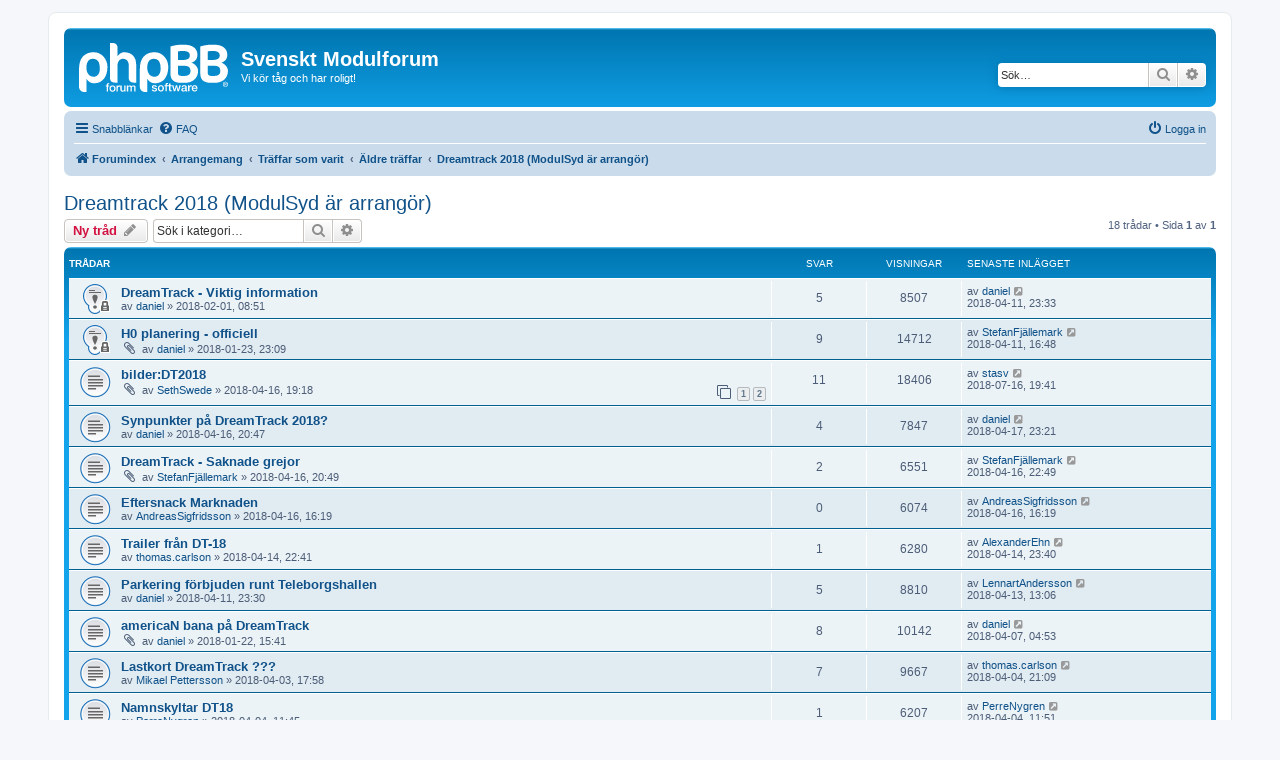

--- FILE ---
content_type: text/html; charset=UTF-8
request_url: https://www.modulsyd.se/forum_3.3/viewforum.php?f=79&sid=107fa40cffbe9553839811e5560f86f8
body_size: 8236
content:
<!DOCTYPE html>
<html dir="ltr" lang="sv">
<head>
<meta charset="utf-8" />
<meta http-equiv="X-UA-Compatible" content="IE=edge">
<meta name="viewport" content="width=device-width, initial-scale=1" />

<title>Dreamtrack 2018 (ModulSyd är arrangör) - Svenskt Modulforum</title>

	<link rel="alternate" type="application/atom+xml" title="Flöde - Svenskt Modulforum" href="/forum_3.3/app.php/feed?sid=154fc317ca261a0c564713318c11c293">			<link rel="alternate" type="application/atom+xml" title="Flöde - Nya trådar" href="/forum_3.3/app.php/feed/topics?sid=154fc317ca261a0c564713318c11c293">	<link rel="alternate" type="application/atom+xml" title="Flöde - Aktiva trådar" href="/forum_3.3/app.php/feed/topics_active?sid=154fc317ca261a0c564713318c11c293">	<link rel="alternate" type="application/atom+xml" title="Flöde - Kategori - Dreamtrack 2018 (ModulSyd är arrangör)" href="/forum_3.3/app.php/feed/forum/79?sid=154fc317ca261a0c564713318c11c293">		
	<link rel="canonical" href="https://www.modulsyd.se/forum_3.3/viewforum.php?f=79">

<!--
	phpBB style name: prosilver
	Based on style:   prosilver (this is the default phpBB3 style)
	Original author:  Tom Beddard ( http://www.subBlue.com/ )
	Modified by:
-->

<link href="./assets/css/font-awesome.min.css?assets_version=72" rel="stylesheet">
<link href="./styles/prosilver/theme/stylesheet.css?assets_version=72" rel="stylesheet">
<link href="./styles/prosilver/theme/sv/stylesheet.css?assets_version=72" rel="stylesheet">




<!--[if lte IE 9]>
	<link href="./styles/prosilver/theme/tweaks.css?assets_version=72" rel="stylesheet">
<![endif]-->





</head>
<body id="phpbb" class="nojs notouch section-viewforum ltr ">


<div id="wrap" class="wrap">
	<a id="top" class="top-anchor" accesskey="t"></a>
	<div id="page-header">
		<div class="headerbar" role="banner">
					<div class="inner">

			<div id="site-description" class="site-description">
		<a id="logo" class="logo" href="./index.php?sid=154fc317ca261a0c564713318c11c293" title="Forumindex">
					<span class="site_logo"></span>
				</a>
				<h1>Svenskt Modulforum</h1>
				<p>Vi kör tåg och har roligt!</p>
				<p class="skiplink"><a href="#start_here">Gå direkt till innehåll</a></p>
			</div>

									<div id="search-box" class="search-box search-header" role="search">
				<form action="./search.php?sid=154fc317ca261a0c564713318c11c293" method="get" id="search">
				<fieldset>
					<input name="keywords" id="keywords" type="search" maxlength="128" title="Sök efter nyckelord" class="inputbox search tiny" size="20" value="" placeholder="Sök…" />
					<button class="button button-search" type="submit" title="Sök">
						<i class="icon fa-search fa-fw" aria-hidden="true"></i><span class="sr-only">Sök</span>
					</button>
					<a href="./search.php?sid=154fc317ca261a0c564713318c11c293" class="button button-search-end" title="Avancerad sökning">
						<i class="icon fa-cog fa-fw" aria-hidden="true"></i><span class="sr-only">Avancerad sökning</span>
					</a>
					<input type="hidden" name="sid" value="154fc317ca261a0c564713318c11c293" />

				</fieldset>
				</form>
			</div>
						
			</div>
					</div>
				<div class="navbar" role="navigation">
	<div class="inner">

	<ul id="nav-main" class="nav-main linklist" role="menubar">

		<li id="quick-links" class="quick-links dropdown-container responsive-menu" data-skip-responsive="true">
			<a href="#" class="dropdown-trigger">
				<i class="icon fa-bars fa-fw" aria-hidden="true"></i><span>Snabblänkar</span>
			</a>
			<div class="dropdown">
				<div class="pointer"><div class="pointer-inner"></div></div>
				<ul class="dropdown-contents" role="menu">
					
											<li class="separator"></li>
																									<li>
								<a href="./search.php?search_id=unanswered&amp;sid=154fc317ca261a0c564713318c11c293" role="menuitem">
									<i class="icon fa-file-o fa-fw icon-gray" aria-hidden="true"></i><span>Obesvarade inlägg</span>
								</a>
							</li>
							<li>
								<a href="./search.php?search_id=active_topics&amp;sid=154fc317ca261a0c564713318c11c293" role="menuitem">
									<i class="icon fa-file-o fa-fw icon-blue" aria-hidden="true"></i><span>Aktiva trådar</span>
								</a>
							</li>
							<li class="separator"></li>
							<li>
								<a href="./search.php?sid=154fc317ca261a0c564713318c11c293" role="menuitem">
									<i class="icon fa-search fa-fw" aria-hidden="true"></i><span>Sök</span>
								</a>
							</li>
					
										<li class="separator"></li>

									</ul>
			</div>
		</li>

				<li data-skip-responsive="true">
			<a href="/forum_3.3/app.php/help/faq?sid=154fc317ca261a0c564713318c11c293" rel="help" title="Vanliga frågor" role="menuitem">
				<i class="icon fa-question-circle fa-fw" aria-hidden="true"></i><span>FAQ</span>
			</a>
		</li>
						
			<li class="rightside"  data-skip-responsive="true">
			<a href="./ucp.php?mode=login&amp;redirect=viewforum.php%3Ff%3D79&amp;sid=154fc317ca261a0c564713318c11c293" title="Logga in" accesskey="x" role="menuitem">
				<i class="icon fa-power-off fa-fw" aria-hidden="true"></i><span>Logga in</span>
			</a>
		</li>
						</ul>

	<ul id="nav-breadcrumbs" class="nav-breadcrumbs linklist navlinks" role="menubar">
				
		
		<li class="breadcrumbs" itemscope itemtype="https://schema.org/BreadcrumbList">

			
							<span class="crumb" itemtype="https://schema.org/ListItem" itemprop="itemListElement" itemscope><a itemprop="item" href="./index.php?sid=154fc317ca261a0c564713318c11c293" accesskey="h" data-navbar-reference="index"><i class="icon fa-home fa-fw"></i><span itemprop="name">Forumindex</span></a><meta itemprop="position" content="1" /></span>

											
								<span class="crumb" itemtype="https://schema.org/ListItem" itemprop="itemListElement" itemscope data-forum-id="10"><a itemprop="item" href="./viewforum.php?f=10&amp;sid=154fc317ca261a0c564713318c11c293"><span itemprop="name">Arrangemang</span></a><meta itemprop="position" content="2" /></span>
															
								<span class="crumb" itemtype="https://schema.org/ListItem" itemprop="itemListElement" itemscope data-forum-id="12"><a itemprop="item" href="./viewforum.php?f=12&amp;sid=154fc317ca261a0c564713318c11c293"><span itemprop="name">Träffar som varit</span></a><meta itemprop="position" content="3" /></span>
															
								<span class="crumb" itemtype="https://schema.org/ListItem" itemprop="itemListElement" itemscope data-forum-id="75"><a itemprop="item" href="./viewforum.php?f=75&amp;sid=154fc317ca261a0c564713318c11c293"><span itemprop="name">Äldre träffar</span></a><meta itemprop="position" content="4" /></span>
															
								<span class="crumb" itemtype="https://schema.org/ListItem" itemprop="itemListElement" itemscope data-forum-id="79"><a itemprop="item" href="./viewforum.php?f=79&amp;sid=154fc317ca261a0c564713318c11c293"><span itemprop="name">Dreamtrack 2018 (ModulSyd är arrangör)</span></a><meta itemprop="position" content="5" /></span>
							
					</li>

		
					<li class="rightside responsive-search">
				<a href="./search.php?sid=154fc317ca261a0c564713318c11c293" title="Visa avancerade sökalternativ" role="menuitem">
					<i class="icon fa-search fa-fw" aria-hidden="true"></i><span class="sr-only">Sök</span>
				</a>
			</li>
			</ul>

	</div>
</div>
	</div>

	
	<a id="start_here" class="anchor"></a>
	<div id="page-body" class="page-body" role="main">
		
		<h2 class="forum-title"><a href="./viewforum.php?f=79&amp;sid=154fc317ca261a0c564713318c11c293">Dreamtrack 2018 (ModulSyd är arrangör)</a></h2>



	<div class="action-bar bar-top">

				
		<a href="./posting.php?mode=post&amp;f=79&amp;sid=154fc317ca261a0c564713318c11c293" class="button" title="Skapa en ny tråd">
							<span>Ny tråd</span> <i class="icon fa-pencil fa-fw" aria-hidden="true"></i>
					</a>
				
			<div class="search-box" role="search">
			<form method="get" id="forum-search" action="./search.php?sid=154fc317ca261a0c564713318c11c293">
			<fieldset>
				<input class="inputbox search tiny" type="search" name="keywords" id="search_keywords" size="20" placeholder="Sök i kategori…" />
				<button class="button button-search" type="submit" title="Sök">
					<i class="icon fa-search fa-fw" aria-hidden="true"></i><span class="sr-only">Sök</span>
				</button>
				<a href="./search.php?fid%5B%5D=79&amp;sid=154fc317ca261a0c564713318c11c293" class="button button-search-end" title="Avancerad sökning">
					<i class="icon fa-cog fa-fw" aria-hidden="true"></i><span class="sr-only">Avancerad sökning</span>
				</a>
				<input type="hidden" name="fid[0]" value="79" />
<input type="hidden" name="sid" value="154fc317ca261a0c564713318c11c293" />

			</fieldset>
			</form>
		</div>
	
	<div class="pagination">
				18 trådar
					&bull; Sida <strong>1</strong> av <strong>1</strong>
			</div>

	</div>




	
			<div class="forumbg">
		<div class="inner">
		<ul class="topiclist">
			<li class="header">
				<dl class="row-item">
					<dt><div class="list-inner">Trådar</div></dt>
					<dd class="posts">Svar</dd>
					<dd class="views">Visningar</dd>
					<dd class="lastpost"><span>Senaste inlägget</span></dd>
				</dl>
			</li>
		</ul>
		<ul class="topiclist topics">
	
				<li class="row bg1 sticky">
						<dl class="row-item sticky_read_locked">
				<dt title="Denna tråd är låst, du kan inte redigera inlägg eller besvara den.">
										<div class="list-inner">
																		<a href="./viewtopic.php?t=3364&amp;sid=154fc317ca261a0c564713318c11c293" class="topictitle">DreamTrack - Viktig information</a>																								<br />
						
												<div class="responsive-show" style="display: none;">
							Senaste inlägget av <a href="./memberlist.php?mode=viewprofile&amp;u=56&amp;sid=154fc317ca261a0c564713318c11c293" class="username">daniel</a> &laquo; <a href="./viewtopic.php?p=35817&amp;sid=154fc317ca261a0c564713318c11c293#p35817" title="Gå till sista inlägget"><time datetime="2018-04-11T21:33:50+00:00">2018-04-11, 23:33</time></a>
													</div>
														<span class="responsive-show left-box" style="display: none;">Svar: <strong>5</strong></span>
													
						<div class="topic-poster responsive-hide left-box">
																												av <a href="./memberlist.php?mode=viewprofile&amp;u=56&amp;sid=154fc317ca261a0c564713318c11c293" class="username">daniel</a> &raquo; <time datetime="2018-02-01T06:51:35+00:00">2018-02-01, 08:51</time>
																				</div>

						
											</div>
				</dt>
				<dd class="posts">5 <dfn>Svar</dfn></dd>
				<dd class="views">8507 <dfn>Visningar</dfn></dd>
				<dd class="lastpost">
					<span><dfn>Senaste inlägget </dfn>av <a href="./memberlist.php?mode=viewprofile&amp;u=56&amp;sid=154fc317ca261a0c564713318c11c293" class="username">daniel</a>													<a href="./viewtopic.php?p=35817&amp;sid=154fc317ca261a0c564713318c11c293#p35817" title="Gå till sista inlägget">
								<i class="icon fa-external-link-square fa-fw icon-lightgray icon-md" aria-hidden="true"></i><span class="sr-only"></span>
							</a>
												<br /><time datetime="2018-04-11T21:33:50+00:00">2018-04-11, 23:33</time>
					</span>
				</dd>
			</dl>
					</li>
		
	

	
	
				<li class="row bg2 sticky">
						<dl class="row-item sticky_read_locked">
				<dt title="Denna tråd är låst, du kan inte redigera inlägg eller besvara den.">
										<div class="list-inner">
																		<a href="./viewtopic.php?t=3346&amp;sid=154fc317ca261a0c564713318c11c293" class="topictitle">H0 planering - officiell</a>																								<br />
						
												<div class="responsive-show" style="display: none;">
							Senaste inlägget av <a href="./memberlist.php?mode=viewprofile&amp;u=299&amp;sid=154fc317ca261a0c564713318c11c293" class="username">StefanFjällemark</a> &laquo; <a href="./viewtopic.php?p=35813&amp;sid=154fc317ca261a0c564713318c11c293#p35813" title="Gå till sista inlägget"><time datetime="2018-04-11T14:48:53+00:00">2018-04-11, 16:48</time></a>
													</div>
														<span class="responsive-show left-box" style="display: none;">Svar: <strong>9</strong></span>
													
						<div class="topic-poster responsive-hide left-box">
														<i class="icon fa-paperclip fa-fw" aria-hidden="true"></i>														av <a href="./memberlist.php?mode=viewprofile&amp;u=56&amp;sid=154fc317ca261a0c564713318c11c293" class="username">daniel</a> &raquo; <time datetime="2018-01-23T21:09:17+00:00">2018-01-23, 23:09</time>
																				</div>

						
											</div>
				</dt>
				<dd class="posts">9 <dfn>Svar</dfn></dd>
				<dd class="views">14712 <dfn>Visningar</dfn></dd>
				<dd class="lastpost">
					<span><dfn>Senaste inlägget </dfn>av <a href="./memberlist.php?mode=viewprofile&amp;u=299&amp;sid=154fc317ca261a0c564713318c11c293" class="username">StefanFjällemark</a>													<a href="./viewtopic.php?p=35813&amp;sid=154fc317ca261a0c564713318c11c293#p35813" title="Gå till sista inlägget">
								<i class="icon fa-external-link-square fa-fw icon-lightgray icon-md" aria-hidden="true"></i><span class="sr-only"></span>
							</a>
												<br /><time datetime="2018-04-11T14:48:53+00:00">2018-04-11, 16:48</time>
					</span>
				</dd>
			</dl>
					</li>
		
	

	
	
				<li class="row bg1">
						<dl class="row-item topic_read">
				<dt title="Inga olästa inlägg">
										<div class="list-inner">
																		<a href="./viewtopic.php?t=3470&amp;sid=154fc317ca261a0c564713318c11c293" class="topictitle">bilder:DT2018</a>																								<br />
						
												<div class="responsive-show" style="display: none;">
							Senaste inlägget av <a href="./memberlist.php?mode=viewprofile&amp;u=252&amp;sid=154fc317ca261a0c564713318c11c293" class="username">stasv</a> &laquo; <a href="./viewtopic.php?p=36889&amp;sid=154fc317ca261a0c564713318c11c293#p36889" title="Gå till sista inlägget"><time datetime="2018-07-16T17:41:50+00:00">2018-07-16, 19:41</time></a>
													</div>
														<span class="responsive-show left-box" style="display: none;">Svar: <strong>11</strong></span>
													
						<div class="topic-poster responsive-hide left-box">
														<i class="icon fa-paperclip fa-fw" aria-hidden="true"></i>														av <a href="./memberlist.php?mode=viewprofile&amp;u=240&amp;sid=154fc317ca261a0c564713318c11c293" class="username">SethSwede</a> &raquo; <time datetime="2018-04-16T17:18:16+00:00">2018-04-16, 19:18</time>
																				</div>

												<div class="pagination">
							<span><i class="icon fa-clone fa-fw" aria-hidden="true"></i></span>
							<ul>
															<li><a class="button" href="./viewtopic.php?t=3470&amp;sid=154fc317ca261a0c564713318c11c293">1</a></li>
																							<li><a class="button" href="./viewtopic.php?t=3470&amp;sid=154fc317ca261a0c564713318c11c293&amp;start=10">2</a></li>
																																													</ul>
						</div>
						
											</div>
				</dt>
				<dd class="posts">11 <dfn>Svar</dfn></dd>
				<dd class="views">18406 <dfn>Visningar</dfn></dd>
				<dd class="lastpost">
					<span><dfn>Senaste inlägget </dfn>av <a href="./memberlist.php?mode=viewprofile&amp;u=252&amp;sid=154fc317ca261a0c564713318c11c293" class="username">stasv</a>													<a href="./viewtopic.php?p=36889&amp;sid=154fc317ca261a0c564713318c11c293#p36889" title="Gå till sista inlägget">
								<i class="icon fa-external-link-square fa-fw icon-lightgray icon-md" aria-hidden="true"></i><span class="sr-only"></span>
							</a>
												<br /><time datetime="2018-07-16T17:41:50+00:00">2018-07-16, 19:41</time>
					</span>
				</dd>
			</dl>
					</li>
		
	

	
	
				<li class="row bg2">
						<dl class="row-item topic_read">
				<dt title="Inga olästa inlägg">
										<div class="list-inner">
																		<a href="./viewtopic.php?t=3471&amp;sid=154fc317ca261a0c564713318c11c293" class="topictitle">Synpunkter på DreamTrack 2018?</a>																								<br />
						
												<div class="responsive-show" style="display: none;">
							Senaste inlägget av <a href="./memberlist.php?mode=viewprofile&amp;u=56&amp;sid=154fc317ca261a0c564713318c11c293" class="username">daniel</a> &laquo; <a href="./viewtopic.php?p=35860&amp;sid=154fc317ca261a0c564713318c11c293#p35860" title="Gå till sista inlägget"><time datetime="2018-04-17T21:21:02+00:00">2018-04-17, 23:21</time></a>
													</div>
														<span class="responsive-show left-box" style="display: none;">Svar: <strong>4</strong></span>
													
						<div class="topic-poster responsive-hide left-box">
																												av <a href="./memberlist.php?mode=viewprofile&amp;u=56&amp;sid=154fc317ca261a0c564713318c11c293" class="username">daniel</a> &raquo; <time datetime="2018-04-16T18:47:06+00:00">2018-04-16, 20:47</time>
																				</div>

						
											</div>
				</dt>
				<dd class="posts">4 <dfn>Svar</dfn></dd>
				<dd class="views">7847 <dfn>Visningar</dfn></dd>
				<dd class="lastpost">
					<span><dfn>Senaste inlägget </dfn>av <a href="./memberlist.php?mode=viewprofile&amp;u=56&amp;sid=154fc317ca261a0c564713318c11c293" class="username">daniel</a>													<a href="./viewtopic.php?p=35860&amp;sid=154fc317ca261a0c564713318c11c293#p35860" title="Gå till sista inlägget">
								<i class="icon fa-external-link-square fa-fw icon-lightgray icon-md" aria-hidden="true"></i><span class="sr-only"></span>
							</a>
												<br /><time datetime="2018-04-17T21:21:02+00:00">2018-04-17, 23:21</time>
					</span>
				</dd>
			</dl>
					</li>
		
	

	
	
				<li class="row bg1">
						<dl class="row-item topic_read">
				<dt title="Inga olästa inlägg">
										<div class="list-inner">
																		<a href="./viewtopic.php?t=3472&amp;sid=154fc317ca261a0c564713318c11c293" class="topictitle">DreamTrack - Saknade grejor</a>																								<br />
						
												<div class="responsive-show" style="display: none;">
							Senaste inlägget av <a href="./memberlist.php?mode=viewprofile&amp;u=299&amp;sid=154fc317ca261a0c564713318c11c293" class="username">StefanFjällemark</a> &laquo; <a href="./viewtopic.php?p=35844&amp;sid=154fc317ca261a0c564713318c11c293#p35844" title="Gå till sista inlägget"><time datetime="2018-04-16T20:49:51+00:00">2018-04-16, 22:49</time></a>
													</div>
														<span class="responsive-show left-box" style="display: none;">Svar: <strong>2</strong></span>
													
						<div class="topic-poster responsive-hide left-box">
														<i class="icon fa-paperclip fa-fw" aria-hidden="true"></i>														av <a href="./memberlist.php?mode=viewprofile&amp;u=299&amp;sid=154fc317ca261a0c564713318c11c293" class="username">StefanFjällemark</a> &raquo; <time datetime="2018-04-16T18:49:51+00:00">2018-04-16, 20:49</time>
																				</div>

						
											</div>
				</dt>
				<dd class="posts">2 <dfn>Svar</dfn></dd>
				<dd class="views">6551 <dfn>Visningar</dfn></dd>
				<dd class="lastpost">
					<span><dfn>Senaste inlägget </dfn>av <a href="./memberlist.php?mode=viewprofile&amp;u=299&amp;sid=154fc317ca261a0c564713318c11c293" class="username">StefanFjällemark</a>													<a href="./viewtopic.php?p=35844&amp;sid=154fc317ca261a0c564713318c11c293#p35844" title="Gå till sista inlägget">
								<i class="icon fa-external-link-square fa-fw icon-lightgray icon-md" aria-hidden="true"></i><span class="sr-only"></span>
							</a>
												<br /><time datetime="2018-04-16T20:49:51+00:00">2018-04-16, 22:49</time>
					</span>
				</dd>
			</dl>
					</li>
		
	

	
	
				<li class="row bg2">
						<dl class="row-item topic_read">
				<dt title="Inga olästa inlägg">
										<div class="list-inner">
																		<a href="./viewtopic.php?t=3469&amp;sid=154fc317ca261a0c564713318c11c293" class="topictitle">Eftersnack Marknaden</a>																								<br />
						
												<div class="responsive-show" style="display: none;">
							Senaste inlägget av <a href="./memberlist.php?mode=viewprofile&amp;u=127&amp;sid=154fc317ca261a0c564713318c11c293" class="username">AndreasSigfridsson</a> &laquo; <a href="./viewtopic.php?p=35834&amp;sid=154fc317ca261a0c564713318c11c293#p35834" title="Gå till sista inlägget"><time datetime="2018-04-16T14:19:30+00:00">2018-04-16, 16:19</time></a>
													</div>
													
						<div class="topic-poster responsive-hide left-box">
																												av <a href="./memberlist.php?mode=viewprofile&amp;u=127&amp;sid=154fc317ca261a0c564713318c11c293" class="username">AndreasSigfridsson</a> &raquo; <time datetime="2018-04-16T14:19:30+00:00">2018-04-16, 16:19</time>
																				</div>

						
											</div>
				</dt>
				<dd class="posts">0 <dfn>Svar</dfn></dd>
				<dd class="views">6074 <dfn>Visningar</dfn></dd>
				<dd class="lastpost">
					<span><dfn>Senaste inlägget </dfn>av <a href="./memberlist.php?mode=viewprofile&amp;u=127&amp;sid=154fc317ca261a0c564713318c11c293" class="username">AndreasSigfridsson</a>													<a href="./viewtopic.php?p=35834&amp;sid=154fc317ca261a0c564713318c11c293#p35834" title="Gå till sista inlägget">
								<i class="icon fa-external-link-square fa-fw icon-lightgray icon-md" aria-hidden="true"></i><span class="sr-only"></span>
							</a>
												<br /><time datetime="2018-04-16T14:19:30+00:00">2018-04-16, 16:19</time>
					</span>
				</dd>
			</dl>
					</li>
		
	

	
	
				<li class="row bg1">
						<dl class="row-item topic_read">
				<dt title="Inga olästa inlägg">
										<div class="list-inner">
																		<a href="./viewtopic.php?t=3468&amp;sid=154fc317ca261a0c564713318c11c293" class="topictitle">Trailer från DT-18</a>																								<br />
						
												<div class="responsive-show" style="display: none;">
							Senaste inlägget av <a href="./memberlist.php?mode=viewprofile&amp;u=430&amp;sid=154fc317ca261a0c564713318c11c293" class="username">AlexanderEhn</a> &laquo; <a href="./viewtopic.php?p=35829&amp;sid=154fc317ca261a0c564713318c11c293#p35829" title="Gå till sista inlägget"><time datetime="2018-04-14T21:40:26+00:00">2018-04-14, 23:40</time></a>
													</div>
														<span class="responsive-show left-box" style="display: none;">Svar: <strong>1</strong></span>
													
						<div class="topic-poster responsive-hide left-box">
																												av <a href="./memberlist.php?mode=viewprofile&amp;u=395&amp;sid=154fc317ca261a0c564713318c11c293" class="username">thomas.carlson</a> &raquo; <time datetime="2018-04-14T20:41:02+00:00">2018-04-14, 22:41</time>
																				</div>

						
											</div>
				</dt>
				<dd class="posts">1 <dfn>Svar</dfn></dd>
				<dd class="views">6280 <dfn>Visningar</dfn></dd>
				<dd class="lastpost">
					<span><dfn>Senaste inlägget </dfn>av <a href="./memberlist.php?mode=viewprofile&amp;u=430&amp;sid=154fc317ca261a0c564713318c11c293" class="username">AlexanderEhn</a>													<a href="./viewtopic.php?p=35829&amp;sid=154fc317ca261a0c564713318c11c293#p35829" title="Gå till sista inlägget">
								<i class="icon fa-external-link-square fa-fw icon-lightgray icon-md" aria-hidden="true"></i><span class="sr-only"></span>
							</a>
												<br /><time datetime="2018-04-14T21:40:26+00:00">2018-04-14, 23:40</time>
					</span>
				</dd>
			</dl>
					</li>
		
	

	
	
				<li class="row bg2">
						<dl class="row-item topic_read">
				<dt title="Inga olästa inlägg">
										<div class="list-inner">
																		<a href="./viewtopic.php?t=3465&amp;sid=154fc317ca261a0c564713318c11c293" class="topictitle">Parkering förbjuden runt Teleborgshallen</a>																								<br />
						
												<div class="responsive-show" style="display: none;">
							Senaste inlägget av <a href="./memberlist.php?mode=viewprofile&amp;u=312&amp;sid=154fc317ca261a0c564713318c11c293" class="username">LennartAndersson</a> &laquo; <a href="./viewtopic.php?p=35827&amp;sid=154fc317ca261a0c564713318c11c293#p35827" title="Gå till sista inlägget"><time datetime="2018-04-13T11:06:44+00:00">2018-04-13, 13:06</time></a>
													</div>
														<span class="responsive-show left-box" style="display: none;">Svar: <strong>5</strong></span>
													
						<div class="topic-poster responsive-hide left-box">
																												av <a href="./memberlist.php?mode=viewprofile&amp;u=56&amp;sid=154fc317ca261a0c564713318c11c293" class="username">daniel</a> &raquo; <time datetime="2018-04-11T21:30:08+00:00">2018-04-11, 23:30</time>
																				</div>

						
											</div>
				</dt>
				<dd class="posts">5 <dfn>Svar</dfn></dd>
				<dd class="views">8810 <dfn>Visningar</dfn></dd>
				<dd class="lastpost">
					<span><dfn>Senaste inlägget </dfn>av <a href="./memberlist.php?mode=viewprofile&amp;u=312&amp;sid=154fc317ca261a0c564713318c11c293" class="username">LennartAndersson</a>													<a href="./viewtopic.php?p=35827&amp;sid=154fc317ca261a0c564713318c11c293#p35827" title="Gå till sista inlägget">
								<i class="icon fa-external-link-square fa-fw icon-lightgray icon-md" aria-hidden="true"></i><span class="sr-only"></span>
							</a>
												<br /><time datetime="2018-04-13T11:06:44+00:00">2018-04-13, 13:06</time>
					</span>
				</dd>
			</dl>
					</li>
		
	

	
	
				<li class="row bg1">
						<dl class="row-item topic_read">
				<dt title="Inga olästa inlägg">
										<div class="list-inner">
																		<a href="./viewtopic.php?t=3343&amp;sid=154fc317ca261a0c564713318c11c293" class="topictitle">americaN bana på DreamTrack</a>																								<br />
						
												<div class="responsive-show" style="display: none;">
							Senaste inlägget av <a href="./memberlist.php?mode=viewprofile&amp;u=56&amp;sid=154fc317ca261a0c564713318c11c293" class="username">daniel</a> &laquo; <a href="./viewtopic.php?p=35736&amp;sid=154fc317ca261a0c564713318c11c293#p35736" title="Gå till sista inlägget"><time datetime="2018-04-07T02:53:16+00:00">2018-04-07, 04:53</time></a>
													</div>
														<span class="responsive-show left-box" style="display: none;">Svar: <strong>8</strong></span>
													
						<div class="topic-poster responsive-hide left-box">
														<i class="icon fa-paperclip fa-fw" aria-hidden="true"></i>														av <a href="./memberlist.php?mode=viewprofile&amp;u=56&amp;sid=154fc317ca261a0c564713318c11c293" class="username">daniel</a> &raquo; <time datetime="2018-01-22T13:41:34+00:00">2018-01-22, 15:41</time>
																				</div>

						
											</div>
				</dt>
				<dd class="posts">8 <dfn>Svar</dfn></dd>
				<dd class="views">10142 <dfn>Visningar</dfn></dd>
				<dd class="lastpost">
					<span><dfn>Senaste inlägget </dfn>av <a href="./memberlist.php?mode=viewprofile&amp;u=56&amp;sid=154fc317ca261a0c564713318c11c293" class="username">daniel</a>													<a href="./viewtopic.php?p=35736&amp;sid=154fc317ca261a0c564713318c11c293#p35736" title="Gå till sista inlägget">
								<i class="icon fa-external-link-square fa-fw icon-lightgray icon-md" aria-hidden="true"></i><span class="sr-only"></span>
							</a>
												<br /><time datetime="2018-04-07T02:53:16+00:00">2018-04-07, 04:53</time>
					</span>
				</dd>
			</dl>
					</li>
		
	

	
	
				<li class="row bg2">
						<dl class="row-item topic_read">
				<dt title="Inga olästa inlägg">
										<div class="list-inner">
																		<a href="./viewtopic.php?t=3455&amp;sid=154fc317ca261a0c564713318c11c293" class="topictitle">Lastkort DreamTrack ???</a>																								<br />
						
												<div class="responsive-show" style="display: none;">
							Senaste inlägget av <a href="./memberlist.php?mode=viewprofile&amp;u=395&amp;sid=154fc317ca261a0c564713318c11c293" class="username">thomas.carlson</a> &laquo; <a href="./viewtopic.php?p=35700&amp;sid=154fc317ca261a0c564713318c11c293#p35700" title="Gå till sista inlägget"><time datetime="2018-04-04T19:09:08+00:00">2018-04-04, 21:09</time></a>
													</div>
														<span class="responsive-show left-box" style="display: none;">Svar: <strong>7</strong></span>
													
						<div class="topic-poster responsive-hide left-box">
																												av <a href="./memberlist.php?mode=viewprofile&amp;u=228&amp;sid=154fc317ca261a0c564713318c11c293" class="username">Mikael Pettersson</a> &raquo; <time datetime="2018-04-03T15:58:46+00:00">2018-04-03, 17:58</time>
																				</div>

						
											</div>
				</dt>
				<dd class="posts">7 <dfn>Svar</dfn></dd>
				<dd class="views">9667 <dfn>Visningar</dfn></dd>
				<dd class="lastpost">
					<span><dfn>Senaste inlägget </dfn>av <a href="./memberlist.php?mode=viewprofile&amp;u=395&amp;sid=154fc317ca261a0c564713318c11c293" class="username">thomas.carlson</a>													<a href="./viewtopic.php?p=35700&amp;sid=154fc317ca261a0c564713318c11c293#p35700" title="Gå till sista inlägget">
								<i class="icon fa-external-link-square fa-fw icon-lightgray icon-md" aria-hidden="true"></i><span class="sr-only"></span>
							</a>
												<br /><time datetime="2018-04-04T19:09:08+00:00">2018-04-04, 21:09</time>
					</span>
				</dd>
			</dl>
					</li>
		
	

	
	
				<li class="row bg1">
						<dl class="row-item topic_read">
				<dt title="Inga olästa inlägg">
										<div class="list-inner">
																		<a href="./viewtopic.php?t=3456&amp;sid=154fc317ca261a0c564713318c11c293" class="topictitle">Namnskyltar DT18</a>																								<br />
						
												<div class="responsive-show" style="display: none;">
							Senaste inlägget av <a href="./memberlist.php?mode=viewprofile&amp;u=388&amp;sid=154fc317ca261a0c564713318c11c293" class="username">PerreNygren</a> &laquo; <a href="./viewtopic.php?p=35676&amp;sid=154fc317ca261a0c564713318c11c293#p35676" title="Gå till sista inlägget"><time datetime="2018-04-04T09:51:13+00:00">2018-04-04, 11:51</time></a>
													</div>
														<span class="responsive-show left-box" style="display: none;">Svar: <strong>1</strong></span>
													
						<div class="topic-poster responsive-hide left-box">
																												av <a href="./memberlist.php?mode=viewprofile&amp;u=388&amp;sid=154fc317ca261a0c564713318c11c293" class="username">PerreNygren</a> &raquo; <time datetime="2018-04-04T09:45:16+00:00">2018-04-04, 11:45</time>
																				</div>

						
											</div>
				</dt>
				<dd class="posts">1 <dfn>Svar</dfn></dd>
				<dd class="views">6207 <dfn>Visningar</dfn></dd>
				<dd class="lastpost">
					<span><dfn>Senaste inlägget </dfn>av <a href="./memberlist.php?mode=viewprofile&amp;u=388&amp;sid=154fc317ca261a0c564713318c11c293" class="username">PerreNygren</a>													<a href="./viewtopic.php?p=35676&amp;sid=154fc317ca261a0c564713318c11c293#p35676" title="Gå till sista inlägget">
								<i class="icon fa-external-link-square fa-fw icon-lightgray icon-md" aria-hidden="true"></i><span class="sr-only"></span>
							</a>
												<br /><time datetime="2018-04-04T09:51:13+00:00">2018-04-04, 11:51</time>
					</span>
				</dd>
			</dl>
					</li>
		
	

	
	
				<li class="row bg2">
						<dl class="row-item topic_read_hot">
				<dt title="Inga olästa inlägg">
										<div class="list-inner">
																		<a href="./viewtopic.php?t=3145&amp;sid=154fc317ca261a0c564713318c11c293" class="topictitle">DreamTrack 12 - 15 april 2018</a>																								<br />
						
												<div class="responsive-show" style="display: none;">
							Senaste inlägget av <a href="./memberlist.php?mode=viewprofile&amp;u=299&amp;sid=154fc317ca261a0c564713318c11c293" class="username">StefanFjällemark</a> &laquo; <a href="./viewtopic.php?p=35403&amp;sid=154fc317ca261a0c564713318c11c293#p35403" title="Gå till sista inlägget"><time datetime="2018-03-25T16:32:46+00:00">2018-03-25, 18:32</time></a>
													</div>
														<span class="responsive-show left-box" style="display: none;">Svar: <strong>46</strong></span>
													
						<div class="topic-poster responsive-hide left-box">
																												av <a href="./memberlist.php?mode=viewprofile&amp;u=56&amp;sid=154fc317ca261a0c564713318c11c293" class="username">daniel</a> &raquo; <time datetime="2017-09-07T08:20:03+00:00">2017-09-07, 10:20</time>
																				</div>

												<div class="pagination">
							<span><i class="icon fa-clone fa-fw" aria-hidden="true"></i></span>
							<ul>
															<li><a class="button" href="./viewtopic.php?t=3145&amp;sid=154fc317ca261a0c564713318c11c293">1</a></li>
																							<li><a class="button" href="./viewtopic.php?t=3145&amp;sid=154fc317ca261a0c564713318c11c293&amp;start=10">2</a></li>
																							<li><a class="button" href="./viewtopic.php?t=3145&amp;sid=154fc317ca261a0c564713318c11c293&amp;start=20">3</a></li>
																							<li><a class="button" href="./viewtopic.php?t=3145&amp;sid=154fc317ca261a0c564713318c11c293&amp;start=30">4</a></li>
																							<li><a class="button" href="./viewtopic.php?t=3145&amp;sid=154fc317ca261a0c564713318c11c293&amp;start=40">5</a></li>
																																													</ul>
						</div>
						
											</div>
				</dt>
				<dd class="posts">46 <dfn>Svar</dfn></dd>
				<dd class="views">44641 <dfn>Visningar</dfn></dd>
				<dd class="lastpost">
					<span><dfn>Senaste inlägget </dfn>av <a href="./memberlist.php?mode=viewprofile&amp;u=299&amp;sid=154fc317ca261a0c564713318c11c293" class="username">StefanFjällemark</a>													<a href="./viewtopic.php?p=35403&amp;sid=154fc317ca261a0c564713318c11c293#p35403" title="Gå till sista inlägget">
								<i class="icon fa-external-link-square fa-fw icon-lightgray icon-md" aria-hidden="true"></i><span class="sr-only"></span>
							</a>
												<br /><time datetime="2018-03-25T16:32:46+00:00">2018-03-25, 18:32</time>
					</span>
				</dd>
			</dl>
					</li>
		
	

	
	
				<li class="row bg1">
						<dl class="row-item topic_read">
				<dt title="Inga olästa inlägg">
										<div class="list-inner">
																		<a href="./viewtopic.php?t=3432&amp;sid=154fc317ca261a0c564713318c11c293" class="topictitle">Bokning av bord - Alla skalor</a>																								<br />
						
												<div class="responsive-show" style="display: none;">
							Senaste inlägget av <a href="./memberlist.php?mode=viewprofile&amp;u=69&amp;sid=154fc317ca261a0c564713318c11c293" class="username">RobertKlarén</a> &laquo; <a href="./viewtopic.php?p=35290&amp;sid=154fc317ca261a0c564713318c11c293#p35290" title="Gå till sista inlägget"><time datetime="2018-03-17T13:29:40+00:00">2018-03-17, 15:29</time></a>
													</div>
														<span class="responsive-show left-box" style="display: none;">Svar: <strong>5</strong></span>
													
						<div class="topic-poster responsive-hide left-box">
																												av <a href="./memberlist.php?mode=viewprofile&amp;u=56&amp;sid=154fc317ca261a0c564713318c11c293" class="username">daniel</a> &raquo; <time datetime="2018-03-17T07:19:31+00:00">2018-03-17, 09:19</time>
																				</div>

						
											</div>
				</dt>
				<dd class="posts">5 <dfn>Svar</dfn></dd>
				<dd class="views">8239 <dfn>Visningar</dfn></dd>
				<dd class="lastpost">
					<span><dfn>Senaste inlägget </dfn>av <a href="./memberlist.php?mode=viewprofile&amp;u=69&amp;sid=154fc317ca261a0c564713318c11c293" class="username">RobertKlarén</a>													<a href="./viewtopic.php?p=35290&amp;sid=154fc317ca261a0c564713318c11c293#p35290" title="Gå till sista inlägget">
								<i class="icon fa-external-link-square fa-fw icon-lightgray icon-md" aria-hidden="true"></i><span class="sr-only"></span>
							</a>
												<br /><time datetime="2018-03-17T13:29:40+00:00">2018-03-17, 15:29</time>
					</span>
				</dd>
			</dl>
					</li>
		
	

	
	
				<li class="row bg2">
						<dl class="row-item topic_read">
				<dt title="Inga olästa inlägg">
										<div class="list-inner">
																		<a href="./viewtopic.php?t=3353&amp;sid=154fc317ca261a0c564713318c11c293" class="topictitle">Handlare på marknaden på DreamTrack</a>																								<br />
						
												<div class="responsive-show" style="display: none;">
							Senaste inlägget av <a href="./memberlist.php?mode=viewprofile&amp;u=56&amp;sid=154fc317ca261a0c564713318c11c293" class="username">daniel</a> &laquo; <a href="./viewtopic.php?p=35247&amp;sid=154fc317ca261a0c564713318c11c293#p35247" title="Gå till sista inlägget"><time datetime="2018-03-13T22:13:55+00:00">2018-03-14, 00:13</time></a>
													</div>
														<span class="responsive-show left-box" style="display: none;">Svar: <strong>9</strong></span>
													
						<div class="topic-poster responsive-hide left-box">
																												av <a href="./memberlist.php?mode=viewprofile&amp;u=56&amp;sid=154fc317ca261a0c564713318c11c293" class="username">daniel</a> &raquo; <time datetime="2018-01-27T16:39:30+00:00">2018-01-27, 18:39</time>
																				</div>

						
											</div>
				</dt>
				<dd class="posts">9 <dfn>Svar</dfn></dd>
				<dd class="views">10826 <dfn>Visningar</dfn></dd>
				<dd class="lastpost">
					<span><dfn>Senaste inlägget </dfn>av <a href="./memberlist.php?mode=viewprofile&amp;u=56&amp;sid=154fc317ca261a0c564713318c11c293" class="username">daniel</a>													<a href="./viewtopic.php?p=35247&amp;sid=154fc317ca261a0c564713318c11c293#p35247" title="Gå till sista inlägget">
								<i class="icon fa-external-link-square fa-fw icon-lightgray icon-md" aria-hidden="true"></i><span class="sr-only"></span>
							</a>
												<br /><time datetime="2018-03-13T22:13:55+00:00">2018-03-14, 00:13</time>
					</span>
				</dd>
			</dl>
					</li>
		
	

	
	
				<li class="row bg1">
						<dl class="row-item topic_read_locked">
				<dt title="Denna tråd är låst, du kan inte redigera inlägg eller besvara den.">
										<div class="list-inner">
																		<a href="./viewtopic.php?t=3337&amp;sid=154fc317ca261a0c564713318c11c293" class="topictitle">H0 planering - åsikter om Dreamtrack</a>																								<br />
						
												<div class="responsive-show" style="display: none;">
							Senaste inlägget av <a href="./memberlist.php?mode=viewprofile&amp;u=56&amp;sid=154fc317ca261a0c564713318c11c293" class="username">daniel</a> &laquo; <a href="./viewtopic.php?p=34990&amp;sid=154fc317ca261a0c564713318c11c293#p34990" title="Gå till sista inlägget"><time datetime="2018-02-25T17:57:12+00:00">2018-02-25, 19:57</time></a>
													</div>
														<span class="responsive-show left-box" style="display: none;">Svar: <strong>55</strong></span>
													
						<div class="topic-poster responsive-hide left-box">
														<i class="icon fa-paperclip fa-fw" aria-hidden="true"></i>														av <a href="./memberlist.php?mode=viewprofile&amp;u=127&amp;sid=154fc317ca261a0c564713318c11c293" class="username">AndreasSigfridsson</a> &raquo; <time datetime="2018-01-12T19:12:45+00:00">2018-01-12, 21:12</time>
																				</div>

												<div class="pagination">
							<span><i class="icon fa-clone fa-fw" aria-hidden="true"></i></span>
							<ul>
															<li><a class="button" href="./viewtopic.php?t=3337&amp;sid=154fc317ca261a0c564713318c11c293">1</a></li>
																							<li><a class="button" href="./viewtopic.php?t=3337&amp;sid=154fc317ca261a0c564713318c11c293&amp;start=10">2</a></li>
																							<li><a class="button" href="./viewtopic.php?t=3337&amp;sid=154fc317ca261a0c564713318c11c293&amp;start=20">3</a></li>
																							<li><a class="button" href="./viewtopic.php?t=3337&amp;sid=154fc317ca261a0c564713318c11c293&amp;start=30">4</a></li>
																							<li><a class="button" href="./viewtopic.php?t=3337&amp;sid=154fc317ca261a0c564713318c11c293&amp;start=40">5</a></li>
																							<li><a class="button" href="./viewtopic.php?t=3337&amp;sid=154fc317ca261a0c564713318c11c293&amp;start=50">6</a></li>
																																													</ul>
						</div>
						
											</div>
				</dt>
				<dd class="posts">55 <dfn>Svar</dfn></dd>
				<dd class="views">50039 <dfn>Visningar</dfn></dd>
				<dd class="lastpost">
					<span><dfn>Senaste inlägget </dfn>av <a href="./memberlist.php?mode=viewprofile&amp;u=56&amp;sid=154fc317ca261a0c564713318c11c293" class="username">daniel</a>													<a href="./viewtopic.php?p=34990&amp;sid=154fc317ca261a0c564713318c11c293#p34990" title="Gå till sista inlägget">
								<i class="icon fa-external-link-square fa-fw icon-lightgray icon-md" aria-hidden="true"></i><span class="sr-only"></span>
							</a>
												<br /><time datetime="2018-02-25T17:57:12+00:00">2018-02-25, 19:57</time>
					</span>
				</dd>
			</dl>
					</li>
		
	

	
	
				<li class="row bg2">
						<dl class="row-item topic_read">
				<dt title="Inga olästa inlägg">
										<div class="list-inner">
																		<a href="./viewtopic.php?t=3340&amp;sid=154fc317ca261a0c564713318c11c293" class="topictitle">Matsedel på DreamTrack</a>																								<br />
						
												<div class="responsive-show" style="display: none;">
							Senaste inlägget av <a href="./memberlist.php?mode=viewprofile&amp;u=56&amp;sid=154fc317ca261a0c564713318c11c293" class="username">daniel</a> &laquo; <a href="./viewtopic.php?p=34732&amp;sid=154fc317ca261a0c564713318c11c293#p34732" title="Gå till sista inlägget"><time datetime="2018-02-12T15:06:41+00:00">2018-02-12, 17:06</time></a>
													</div>
														<span class="responsive-show left-box" style="display: none;">Svar: <strong>1</strong></span>
													
						<div class="topic-poster responsive-hide left-box">
																												av <a href="./memberlist.php?mode=viewprofile&amp;u=56&amp;sid=154fc317ca261a0c564713318c11c293" class="username">daniel</a> &raquo; <time datetime="2018-01-19T01:49:00+00:00">2018-01-19, 03:49</time>
																				</div>

						
											</div>
				</dt>
				<dd class="posts">1 <dfn>Svar</dfn></dd>
				<dd class="views">5934 <dfn>Visningar</dfn></dd>
				<dd class="lastpost">
					<span><dfn>Senaste inlägget </dfn>av <a href="./memberlist.php?mode=viewprofile&amp;u=56&amp;sid=154fc317ca261a0c564713318c11c293" class="username">daniel</a>													<a href="./viewtopic.php?p=34732&amp;sid=154fc317ca261a0c564713318c11c293#p34732" title="Gå till sista inlägget">
								<i class="icon fa-external-link-square fa-fw icon-lightgray icon-md" aria-hidden="true"></i><span class="sr-only"></span>
							</a>
												<br /><time datetime="2018-02-12T15:06:41+00:00">2018-02-12, 17:06</time>
					</span>
				</dd>
			</dl>
					</li>
		
	

	
	
				<li class="row bg1">
						<dl class="row-item topic_read">
				<dt title="Inga olästa inlägg">
										<div class="list-inner">
																		<a href="./viewtopic.php?t=3372&amp;sid=154fc317ca261a0c564713318c11c293" class="topictitle">Anmälan av lok och Vagnar till Dremtrack 2018</a>																								<br />
						
												<div class="responsive-show" style="display: none;">
							Senaste inlägget av <a href="./memberlist.php?mode=viewprofile&amp;u=56&amp;sid=154fc317ca261a0c564713318c11c293" class="username">daniel</a> &laquo; <a href="./viewtopic.php?p=34485&amp;sid=154fc317ca261a0c564713318c11c293#p34485" title="Gå till sista inlägget"><time datetime="2018-02-05T09:40:20+00:00">2018-02-05, 11:40</time></a>
													</div>
														<span class="responsive-show left-box" style="display: none;">Svar: <strong>4</strong></span>
													
						<div class="topic-poster responsive-hide left-box">
																												av <a href="./memberlist.php?mode=viewprofile&amp;u=228&amp;sid=154fc317ca261a0c564713318c11c293" class="username">Mikael Pettersson</a> &raquo; <time datetime="2018-02-04T19:34:26+00:00">2018-02-04, 21:34</time>
																				</div>

						
											</div>
				</dt>
				<dd class="posts">4 <dfn>Svar</dfn></dd>
				<dd class="views">8262 <dfn>Visningar</dfn></dd>
				<dd class="lastpost">
					<span><dfn>Senaste inlägget </dfn>av <a href="./memberlist.php?mode=viewprofile&amp;u=56&amp;sid=154fc317ca261a0c564713318c11c293" class="username">daniel</a>													<a href="./viewtopic.php?p=34485&amp;sid=154fc317ca261a0c564713318c11c293#p34485" title="Gå till sista inlägget">
								<i class="icon fa-external-link-square fa-fw icon-lightgray icon-md" aria-hidden="true"></i><span class="sr-only"></span>
							</a>
												<br /><time datetime="2018-02-05T09:40:20+00:00">2018-02-05, 11:40</time>
					</span>
				</dd>
			</dl>
					</li>
		
	

	
	
				<li class="row bg2">
						<dl class="row-item topic_read">
				<dt title="Inga olästa inlägg">
										<div class="list-inner">
																		<a href="./viewtopic.php?t=3319&amp;sid=154fc317ca261a0c564713318c11c293" class="topictitle">Hotell och boende i Växjö</a>																								<br />
						
												<div class="responsive-show" style="display: none;">
							Senaste inlägget av <a href="./memberlist.php?mode=viewprofile&amp;u=430&amp;sid=154fc317ca261a0c564713318c11c293" class="username">AlexanderEhn</a> &laquo; <a href="./viewtopic.php?p=34452&amp;sid=154fc317ca261a0c564713318c11c293#p34452" title="Gå till sista inlägget"><time datetime="2018-02-02T08:22:23+00:00">2018-02-02, 10:22</time></a>
													</div>
														<span class="responsive-show left-box" style="display: none;">Svar: <strong>8</strong></span>
													
						<div class="topic-poster responsive-hide left-box">
																												av <a href="./memberlist.php?mode=viewprofile&amp;u=406&amp;sid=154fc317ca261a0c564713318c11c293" class="username">BengtOhliv</a> &raquo; <time datetime="2018-01-11T16:51:45+00:00">2018-01-11, 18:51</time>
																				</div>

						
											</div>
				</dt>
				<dd class="posts">8 <dfn>Svar</dfn></dd>
				<dd class="views">10879 <dfn>Visningar</dfn></dd>
				<dd class="lastpost">
					<span><dfn>Senaste inlägget </dfn>av <a href="./memberlist.php?mode=viewprofile&amp;u=430&amp;sid=154fc317ca261a0c564713318c11c293" class="username">AlexanderEhn</a>													<a href="./viewtopic.php?p=34452&amp;sid=154fc317ca261a0c564713318c11c293#p34452" title="Gå till sista inlägget">
								<i class="icon fa-external-link-square fa-fw icon-lightgray icon-md" aria-hidden="true"></i><span class="sr-only"></span>
							</a>
												<br /><time datetime="2018-02-02T08:22:23+00:00">2018-02-02, 10:22</time>
					</span>
				</dd>
			</dl>
					</li>
		
				</ul>
		</div>
	</div>
	

	<div class="action-bar bar-bottom">
					
			<a href="./posting.php?mode=post&amp;f=79&amp;sid=154fc317ca261a0c564713318c11c293" class="button" title="Skapa en ny tråd">
							<span>Ny tråd</span> <i class="icon fa-pencil fa-fw" aria-hidden="true"></i>
						</a>

					
					<form method="post" action="./viewforum.php?f=79&amp;sid=154fc317ca261a0c564713318c11c293">
			<div class="dropdown-container dropdown-container-left dropdown-button-control sort-tools">
	<span title="Visnings och sorteringsval" class="button button-secondary dropdown-trigger dropdown-select">
		<i class="icon fa-sort-amount-asc fa-fw" aria-hidden="true"></i>
		<span class="caret"><i class="icon fa-sort-down fa-fw" aria-hidden="true"></i></span>
	</span>
	<div class="dropdown hidden">
		<div class="pointer"><div class="pointer-inner"></div></div>
		<div class="dropdown-contents">
			<fieldset class="display-options">
							<label>Visa: <select name="st" id="st"><option value="0" selected="selected">Visa alla trådar</option><option value="1">1 dag</option><option value="7">7 dagar</option><option value="14">2 veckor</option><option value="30">1 månad</option><option value="90">3 månader</option><option value="180">6 månader</option><option value="365">1 år</option></select></label>
								<label>Sortera efter: <select name="sk" id="sk"><option value="a">Författare</option><option value="t" selected="selected">Inläggstid</option><option value="r">Svar</option><option value="s">Ämne</option><option value="v">Visningar</option></select></label>
				<label>Håll: <select name="sd" id="sd"><option value="a">Stigande</option><option value="d" selected="selected">Fallande</option></select></label>
								<hr class="dashed" />
				<input type="submit" class="button2" name="sort" value="OK" />
						</fieldset>
		</div>
	</div>
</div>
			</form>
		
		<div class="pagination">
						18 trådar
							 &bull; Sida <strong>1</strong> av <strong>1</strong>
					</div>
	</div>


<div class="action-bar actions-jump">
		<p class="jumpbox-return">
		<a href="./index.php?sid=154fc317ca261a0c564713318c11c293" class="left-box arrow-left" accesskey="r">
			<i class="icon fa-angle-left fa-fw icon-black" aria-hidden="true"></i><span>Återgå till forumindex</span>
		</a>
	</p>
	
		<div class="jumpbox dropdown-container dropdown-container-right dropdown-up dropdown-left dropdown-button-control" id="jumpbox">
			<span title="Hoppa till" class="button button-secondary dropdown-trigger dropdown-select">
				<span>Hoppa till</span>
				<span class="caret"><i class="icon fa-sort-down fa-fw" aria-hidden="true"></i></span>
			</span>
		<div class="dropdown">
			<div class="pointer"><div class="pointer-inner"></div></div>
			<ul class="dropdown-contents">
																				<li><a href="./viewforum.php?f=3&amp;sid=154fc317ca261a0c564713318c11c293" class="jumpbox-cat-link"> <span> Allmänt</span></a></li>
																<li><a href="./viewforum.php?f=5&amp;sid=154fc317ca261a0c564713318c11c293" class="jumpbox-sub-link"><span class="spacer"></span> <span>&#8627; &nbsp; Allmänt</span></a></li>
																<li><a href="./viewforum.php?f=53&amp;sid=154fc317ca261a0c564713318c11c293" class="jumpbox-sub-link"><span class="spacer"></span> <span>&#8627; &nbsp; Allmänt Nollan</span></a></li>
																<li><a href="./viewforum.php?f=4&amp;sid=154fc317ca261a0c564713318c11c293" class="jumpbox-sub-link"><span class="spacer"></span> <span>&#8627; &nbsp; Allmänt H0</span></a></li>
																<li><a href="./viewforum.php?f=6&amp;sid=154fc317ca261a0c564713318c11c293" class="jumpbox-sub-link"><span class="spacer"></span> <span>&#8627; &nbsp; Allmänt N</span></a></li>
																<li><a href="./viewforum.php?f=10&amp;sid=154fc317ca261a0c564713318c11c293" class="jumpbox-cat-link"> <span> Arrangemang</span></a></li>
																<li><a href="./viewforum.php?f=11&amp;sid=154fc317ca261a0c564713318c11c293" class="jumpbox-sub-link"><span class="spacer"></span> <span>&#8627; &nbsp; Kommande träffar</span></a></li>
																<li><a href="./viewforum.php?f=101&amp;sid=154fc317ca261a0c564713318c11c293" class="jumpbox-sub-link"><span class="spacer"></span><span class="spacer"></span> <span>&#8627; &nbsp; Grimslöv 2026</span></a></li>
																<li><a href="./viewforum.php?f=12&amp;sid=154fc317ca261a0c564713318c11c293" class="jumpbox-sub-link"><span class="spacer"></span> <span>&#8627; &nbsp; Träffar som varit</span></a></li>
																<li><a href="./viewforum.php?f=75&amp;sid=154fc317ca261a0c564713318c11c293" class="jumpbox-sub-link"><span class="spacer"></span><span class="spacer"></span> <span>&#8627; &nbsp; Äldre träffar</span></a></li>
																<li><a href="./viewforum.php?f=47&amp;sid=154fc317ca261a0c564713318c11c293" class="jumpbox-sub-link"><span class="spacer"></span><span class="spacer"></span><span class="spacer"></span> <span>&#8627; &nbsp; Planering Timmele 2014 (ModulSyd är arrangör)</span></a></li>
																<li><a href="./viewforum.php?f=50&amp;sid=154fc317ca261a0c564713318c11c293" class="jumpbox-sub-link"><span class="spacer"></span><span class="spacer"></span><span class="spacer"></span> <span>&#8627; &nbsp; Planering Älvsjö Hobbymässa 2014</span></a></li>
																<li><a href="./viewforum.php?f=48&amp;sid=154fc317ca261a0c564713318c11c293" class="jumpbox-sub-link"><span class="spacer"></span><span class="spacer"></span><span class="spacer"></span> <span>&#8627; &nbsp; Planering Modelltåg 2014</span></a></li>
																<li><a href="./viewforum.php?f=49&amp;sid=154fc317ca261a0c564713318c11c293" class="jumpbox-sub-link"><span class="spacer"></span><span class="spacer"></span><span class="spacer"></span> <span>&#8627; &nbsp; Planering Innovatum 2014</span></a></li>
																<li><a href="./viewforum.php?f=52&amp;sid=154fc317ca261a0c564713318c11c293" class="jumpbox-sub-link"><span class="spacer"></span><span class="spacer"></span><span class="spacer"></span> <span>&#8627; &nbsp; Planering Dreamtrack 2015 (ModulSyd är arrangör)</span></a></li>
																<li><a href="./viewforum.php?f=56&amp;sid=154fc317ca261a0c564713318c11c293" class="jumpbox-sub-link"><span class="spacer"></span><span class="spacer"></span><span class="spacer"></span> <span>&#8627; &nbsp; Planering Geflemodul 2015</span></a></li>
																<li><a href="./viewforum.php?f=57&amp;sid=154fc317ca261a0c564713318c11c293" class="jumpbox-sub-link"><span class="spacer"></span><span class="spacer"></span><span class="spacer"></span> <span>&#8627; &nbsp; Planering Kil 2015 (Värmlandsträffen)</span></a></li>
																<li><a href="./viewforum.php?f=59&amp;sid=154fc317ca261a0c564713318c11c293" class="jumpbox-sub-link"><span class="spacer"></span><span class="spacer"></span><span class="spacer"></span> <span>&#8627; &nbsp; Planering Timmele 2015 (ModulSyd är arrangör)</span></a></li>
																<li><a href="./viewforum.php?f=61&amp;sid=154fc317ca261a0c564713318c11c293" class="jumpbox-sub-link"><span class="spacer"></span><span class="spacer"></span><span class="spacer"></span> <span>&#8627; &nbsp; Älvsjö Hobbymässa 2015</span></a></li>
																<li><a href="./viewforum.php?f=62&amp;sid=154fc317ca261a0c564713318c11c293" class="jumpbox-sub-link"><span class="spacer"></span><span class="spacer"></span><span class="spacer"></span> <span>&#8627; &nbsp; Planering Dreamtrack 2016 (ModulSyd är arrangör)</span></a></li>
																<li><a href="./viewforum.php?f=71&amp;sid=154fc317ca261a0c564713318c11c293" class="jumpbox-sub-link"><span class="spacer"></span><span class="spacer"></span><span class="spacer"></span> <span>&#8627; &nbsp; Timmele 2016 (ModulSyd är arrangör)</span></a></li>
																<li><a href="./viewforum.php?f=70&amp;sid=154fc317ca261a0c564713318c11c293" class="jumpbox-sub-link"><span class="spacer"></span><span class="spacer"></span><span class="spacer"></span> <span>&#8627; &nbsp; MJ-Hobbymässan 2016</span></a></li>
																<li><a href="./viewforum.php?f=74&amp;sid=154fc317ca261a0c564713318c11c293" class="jumpbox-sub-link"><span class="spacer"></span><span class="spacer"></span><span class="spacer"></span> <span>&#8627; &nbsp; Norrköping 2017</span></a></li>
																<li><a href="./viewforum.php?f=73&amp;sid=154fc317ca261a0c564713318c11c293" class="jumpbox-sub-link"><span class="spacer"></span><span class="spacer"></span><span class="spacer"></span> <span>&#8627; &nbsp; Dreamtrack 2017 (ModulSyd är arrangör)</span></a></li>
																<li><a href="./viewforum.php?f=78&amp;sid=154fc317ca261a0c564713318c11c293" class="jumpbox-sub-link"><span class="spacer"></span><span class="spacer"></span><span class="spacer"></span> <span>&#8627; &nbsp; Geflemodul 2017 (Thomas Fredman är arrangör)</span></a></li>
																<li><a href="./viewforum.php?f=76&amp;sid=154fc317ca261a0c564713318c11c293" class="jumpbox-sub-link"><span class="spacer"></span><span class="spacer"></span><span class="spacer"></span> <span>&#8627; &nbsp; Timmele 2017</span></a></li>
																<li><a href="./viewforum.php?f=80&amp;sid=154fc317ca261a0c564713318c11c293" class="jumpbox-sub-link"><span class="spacer"></span><span class="spacer"></span><span class="spacer"></span> <span>&#8627; &nbsp; Tyresömodul 2017 (Torbjörn Onegård är arrangör)</span></a></li>
																<li><a href="./viewforum.php?f=79&amp;sid=154fc317ca261a0c564713318c11c293" class="jumpbox-sub-link"><span class="spacer"></span><span class="spacer"></span><span class="spacer"></span> <span>&#8627; &nbsp; Dreamtrack 2018 (ModulSyd är arrangör)</span></a></li>
																<li><a href="./viewforum.php?f=83&amp;sid=154fc317ca261a0c564713318c11c293" class="jumpbox-sub-link"><span class="spacer"></span><span class="spacer"></span><span class="spacer"></span> <span>&#8627; &nbsp; Tyresö 2018 (Torbjörn Onegård är arrangör)</span></a></li>
																<li><a href="./viewforum.php?f=84&amp;sid=154fc317ca261a0c564713318c11c293" class="jumpbox-sub-link"><span class="spacer"></span><span class="spacer"></span><span class="spacer"></span> <span>&#8627; &nbsp; N-RE träff i Göteborg (AlexanderEhn är arrangör)</span></a></li>
																<li><a href="./viewforum.php?f=82&amp;sid=154fc317ca261a0c564713318c11c293" class="jumpbox-sub-link"><span class="spacer"></span><span class="spacer"></span><span class="spacer"></span> <span>&#8627; &nbsp; Dreamtrack 2019 (ModulSyd är arrangör)</span></a></li>
																<li><a href="./viewforum.php?f=85&amp;sid=154fc317ca261a0c564713318c11c293" class="jumpbox-sub-link"><span class="spacer"></span><span class="spacer"></span><span class="spacer"></span> <span>&#8627; &nbsp; Modelltågsmässan Göteborg/Mölndal (Rickard Nordström är arrangör)</span></a></li>
																<li><a href="./viewforum.php?f=87&amp;sid=154fc317ca261a0c564713318c11c293" class="jumpbox-sub-link"><span class="spacer"></span><span class="spacer"></span> <span>&#8627; &nbsp; Grimslöv 2020 (ModulSyd är arrangör)</span></a></li>
																<li><a href="./viewforum.php?f=89&amp;sid=154fc317ca261a0c564713318c11c293" class="jumpbox-sub-link"><span class="spacer"></span><span class="spacer"></span> <span>&#8627; &nbsp; VästträffeN 20 (N-Skala Väst/Alexander Ehn är arrangör)</span></a></li>
																<li><a href="./viewforum.php?f=88&amp;sid=154fc317ca261a0c564713318c11c293" class="jumpbox-sub-link"><span class="spacer"></span><span class="spacer"></span> <span>&#8627; &nbsp; Grimslöv 2021 (ModulSyd är arrangör)</span></a></li>
																<li><a href="./viewforum.php?f=91&amp;sid=154fc317ca261a0c564713318c11c293" class="jumpbox-sub-link"><span class="spacer"></span><span class="spacer"></span> <span>&#8627; &nbsp; Höglandståg 2021 (arrangeras av NJ-Modell)</span></a></li>
																<li><a href="./viewforum.php?f=90&amp;sid=154fc317ca261a0c564713318c11c293" class="jumpbox-sub-link"><span class="spacer"></span><span class="spacer"></span> <span>&#8627; &nbsp; Grimslöv 2022 (Svenskt modulforum och VäxjöRallarna är arrangörer)</span></a></li>
																<li><a href="./viewforum.php?f=93&amp;sid=154fc317ca261a0c564713318c11c293" class="jumpbox-sub-link"><span class="spacer"></span><span class="spacer"></span> <span>&#8627; &nbsp; 3R-träff på Arbetsmuseet i Norrköping 2022</span></a></li>
																<li><a href="./viewforum.php?f=95&amp;sid=154fc317ca261a0c564713318c11c293" class="jumpbox-sub-link"><span class="spacer"></span><span class="spacer"></span> <span>&#8627; &nbsp; Grimslöv 2023</span></a></li>
																<li><a href="./viewforum.php?f=96&amp;sid=154fc317ca261a0c564713318c11c293" class="jumpbox-sub-link"><span class="spacer"></span><span class="spacer"></span> <span>&#8627; &nbsp; Grimslöv 2024</span></a></li>
																<li><a href="./viewforum.php?f=98&amp;sid=154fc317ca261a0c564713318c11c293" class="jumpbox-sub-link"><span class="spacer"></span><span class="spacer"></span> <span>&#8627; &nbsp; Grimslöv 2025</span></a></li>
																<li><a href="./viewforum.php?f=99&amp;sid=154fc317ca261a0c564713318c11c293" class="jumpbox-sub-link"><span class="spacer"></span><span class="spacer"></span> <span>&#8627; &nbsp; Höglandståg 2024</span></a></li>
																<li><a href="./viewforum.php?f=13&amp;sid=154fc317ca261a0c564713318c11c293" class="jumpbox-sub-link"><span class="spacer"></span> <span>&#8627; &nbsp; Modulbibliotek</span></a></li>
																<li><a href="./viewforum.php?f=18&amp;sid=154fc317ca261a0c564713318c11c293" class="jumpbox-cat-link"> <span> Byggtrådar</span></a></li>
																<li><a href="./viewforum.php?f=16&amp;sid=154fc317ca261a0c564713318c11c293" class="jumpbox-sub-link"><span class="spacer"></span> <span>&#8627; &nbsp; americaN - moduler</span></a></li>
																<li><a href="./viewforum.php?f=19&amp;sid=154fc317ca261a0c564713318c11c293" class="jumpbox-sub-link"><span class="spacer"></span> <span>&#8627; &nbsp; N-RE - moduler</span></a></li>
																<li><a href="./viewforum.php?f=20&amp;sid=154fc317ca261a0c564713318c11c293" class="jumpbox-sub-link"><span class="spacer"></span> <span>&#8627; &nbsp; MMM-H0-2R - moduler</span></a></li>
																<li><a href="./viewforum.php?f=21&amp;sid=154fc317ca261a0c564713318c11c293" class="jumpbox-sub-link"><span class="spacer"></span> <span>&#8627; &nbsp; MMM-H0-3R - moduler</span></a></li>
																<li><a href="./viewforum.php?f=22&amp;sid=154fc317ca261a0c564713318c11c293" class="jumpbox-sub-link"><span class="spacer"></span> <span>&#8627; &nbsp; Fremo H0-RE - moduler</span></a></li>
																<li><a href="./viewforum.php?f=54&amp;sid=154fc317ca261a0c564713318c11c293" class="jumpbox-sub-link"><span class="spacer"></span> <span>&#8627; &nbsp; H0e - moduler</span></a></li>
																<li><a href="./viewforum.php?f=55&amp;sid=154fc317ca261a0c564713318c11c293" class="jumpbox-sub-link"><span class="spacer"></span> <span>&#8627; &nbsp; USMS amerikanska H0-moduler</span></a></li>
																<li><a href="./viewforum.php?f=23&amp;sid=154fc317ca261a0c564713318c11c293" class="jumpbox-sub-link"><span class="spacer"></span> <span>&#8627; &nbsp; Lok och vagnar</span></a></li>
																<li><a href="./viewforum.php?f=24&amp;sid=154fc317ca261a0c564713318c11c293" class="jumpbox-sub-link"><span class="spacer"></span> <span>&#8627; &nbsp; Hus, bilar, figurer, m.m.</span></a></li>
																<li><a href="./viewforum.php?f=25&amp;sid=154fc317ca261a0c564713318c11c293" class="jumpbox-sub-link"><span class="spacer"></span> <span>&#8627; &nbsp; Landskap</span></a></li>
																<li><a href="./viewforum.php?f=30&amp;sid=154fc317ca261a0c564713318c11c293" class="jumpbox-sub-link"><span class="spacer"></span> <span>&#8627; &nbsp; El, elektronik och programvara</span></a></li>
																<li><a href="./viewforum.php?f=43&amp;sid=154fc317ca261a0c564713318c11c293" class="jumpbox-sub-link"><span class="spacer"></span> <span>&#8627; &nbsp; Faller Car System, Radiostyrda bilar</span></a></li>
																<li><a href="./viewforum.php?f=14&amp;sid=154fc317ca261a0c564713318c11c293" class="jumpbox-cat-link"> <span> Grupper</span></a></li>
																<li><a href="./viewforum.php?f=15&amp;sid=154fc317ca261a0c564713318c11c293" class="jumpbox-sub-link"><span class="spacer"></span> <span>&#8627; &nbsp; americaN</span></a></li>
																<li><a href="./viewforum.php?f=42&amp;sid=154fc317ca261a0c564713318c11c293" class="jumpbox-sub-link"><span class="spacer"></span> <span>&#8627; &nbsp; MMM 3R</span></a></li>
																<li><a href="./viewforum.php?f=31&amp;sid=154fc317ca261a0c564713318c11c293" class="jumpbox-sub-link"><span class="spacer"></span> <span>&#8627; &nbsp; N-RE</span></a></li>
																<li><a href="./viewforum.php?f=26&amp;sid=154fc317ca261a0c564713318c11c293" class="jumpbox-sub-link"><span class="spacer"></span> <span>&#8627; &nbsp; Trafik Europa</span></a></li>
																<li><a href="./viewforum.php?f=27&amp;sid=154fc317ca261a0c564713318c11c293" class="jumpbox-sub-link"><span class="spacer"></span> <span>&#8627; &nbsp; Östgötatrafiken</span></a></li>
											</ul>
		</div>
	</div>

	</div>



	<div class="stat-block permissions">
		<h3>Kategoribehörigheter</h3>
		<p>Du <strong>kan inte</strong> skapa nya trådar i denna kategori<br />Du <strong>kan inte</strong> svara på trådar i denna kategori<br />Du <strong>kan inte</strong> redigera dina inlägg i denna kategori<br />Du <strong>kan inte</strong> ta bort dina inlägg i denna kategori<br />Du <strong>kan inte</strong> bifoga filer i denna kategori<br /></p>
	</div>

			</div>


<div id="page-footer" class="page-footer" role="contentinfo">
	<div class="navbar" role="navigation">
	<div class="inner">

	<ul id="nav-footer" class="nav-footer linklist" role="menubar">
		<li class="breadcrumbs">
									<span class="crumb"><a href="./index.php?sid=154fc317ca261a0c564713318c11c293" data-navbar-reference="index"><i class="icon fa-home fa-fw" aria-hidden="true"></i><span>Forumindex</span></a></span>					</li>
		
				<li class="rightside">Alla tidsangivelser är UTC+02:00 UTC+2</li>
							<li class="rightside">
				<a href="/forum_3.3/app.php/user/delete_cookies?sid=154fc317ca261a0c564713318c11c293" data-ajax="true" data-refresh="true" role="menuitem">
					<i class="icon fa-trash fa-fw" aria-hidden="true"></i><span>Ta bort alla kakor</span>
				</a>
			</li>
																<li class="rightside" data-last-responsive="true">
				<a href="./memberlist.php?mode=contactadmin&amp;sid=154fc317ca261a0c564713318c11c293" role="menuitem">
					<i class="icon fa-envelope fa-fw" aria-hidden="true"></i><span>Kontakta oss</span>
				</a>
			</li>
			</ul>

	</div>
</div>

	<div class="copyright">
				<p class="footer-row">
			<span class="footer-copyright">Drivs av <a href="https://www.phpbb.com/">phpBB</a>&reg; Forum Software &copy; phpBB Limited</span>
		</p>
				<p class="footer-row">
			<span class="footer-copyright">Swedish translation by <a href="http://www.phpbb.se/">phpBB Sweden</a> &copy; 2006-2020</span>
		</p>
						<p class="footer-row" role="menu">
			<a class="footer-link" href="./ucp.php?mode=privacy&amp;sid=154fc317ca261a0c564713318c11c293" title="Integritetspolicy" role="menuitem">
				<span class="footer-link-text">Integritetspolicy</span>
			</a>
			|
			<a class="footer-link" href="./ucp.php?mode=terms&amp;sid=154fc317ca261a0c564713318c11c293" title="Användarvillkor" role="menuitem">
				<span class="footer-link-text">Användarvillkor</span>
			</a>
		</p>
					</div>

	<div id="darkenwrapper" class="darkenwrapper" data-ajax-error-title="AJAX error" data-ajax-error-text="Någonting gick snett." data-ajax-error-text-abort="Användaren avbröt." data-ajax-error-text-timeout="Din förfrågan tog för lång tid. Försök igen." data-ajax-error-text-parsererror="Någonting gick snett med förfrågan till servern.">
		<div id="darken" class="darken">&nbsp;</div>
	</div>

	<div id="phpbb_alert" class="phpbb_alert" data-l-err="Error" data-l-timeout-processing-req="Det tog för lång tid.">
		<a href="#" class="alert_close">
			<i class="icon fa-times-circle fa-fw" aria-hidden="true"></i>
		</a>
		<h3 class="alert_title">&nbsp;</h3><p class="alert_text"></p>
	</div>
	<div id="phpbb_confirm" class="phpbb_alert">
		<a href="#" class="alert_close">
			<i class="icon fa-times-circle fa-fw" aria-hidden="true"></i>
		</a>
		<div class="alert_text"></div>
	</div>
</div>

</div>

<div>
	<a id="bottom" class="anchor" accesskey="z"></a>
	</div>

<script src="./assets/javascript/jquery-3.7.1.min.js?assets_version=72"></script>
<script src="./assets/javascript/core.js?assets_version=72"></script>



<script src="./styles/prosilver/template/forum_fn.js?assets_version=72"></script>
<script src="./styles/prosilver/template/ajax.js?assets_version=72"></script>



</body>
</html>
